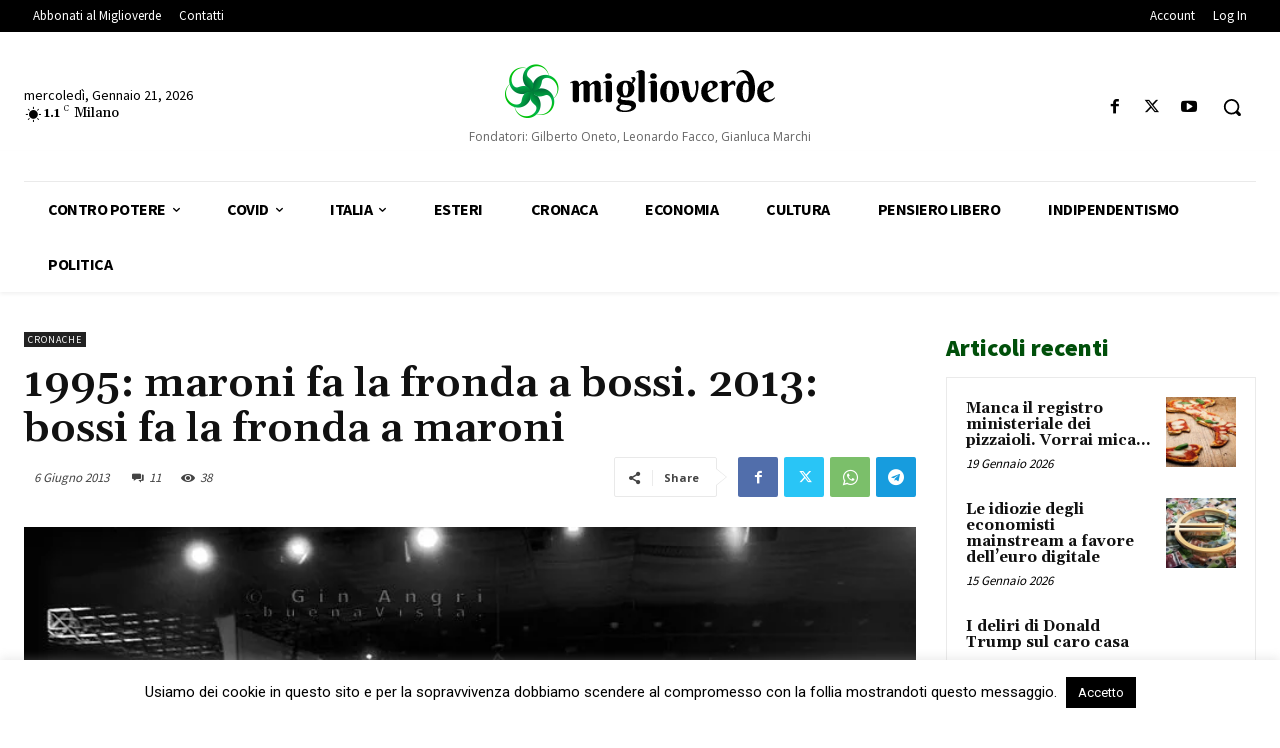

--- FILE ---
content_type: text/html; charset=UTF-8
request_url: https://www.miglioverde.eu/wp-admin/admin-ajax.php?td_theme_name=Newspaper&v=12.7.3
body_size: -155
content:
{"64673":38}